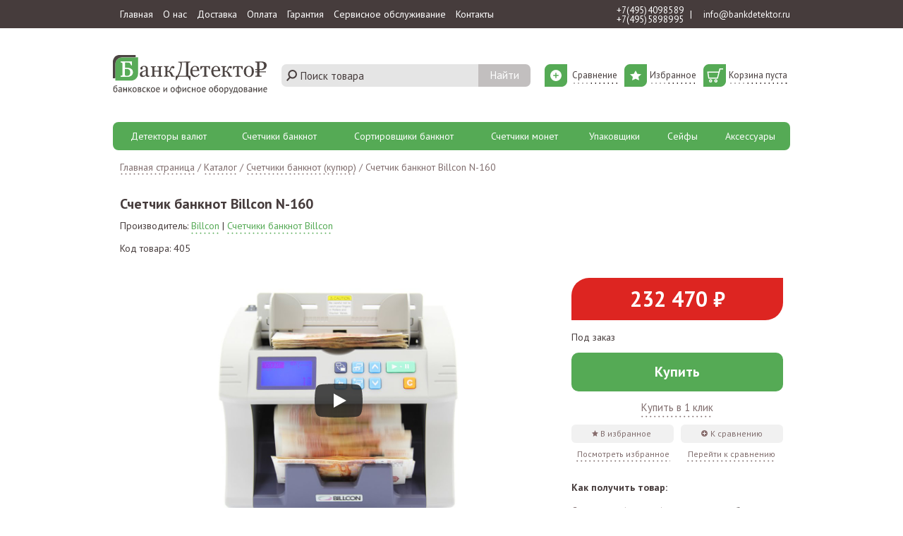

--- FILE ---
content_type: text/html; charset=UTF-8
request_url: https://bankdetektor.ru/product/schetchik-banknot-billcon-n-160/
body_size: 14387
content:
<!DOCTYPE html>
<html xml:lang="ru" lang="ru">

<head>
    <meta http-equiv="X-UA-Compatible" content="IE=edge" />
    <meta name="viewport" content="width=device-width, initial-scale=1.0">

    <link rel="preload" href="/fonts/Graphik-Regular-Cy.woff" crossorigin="anonymous" as="font">
    <link rel="preload" href="/fonts/Graphik-Medium-Cy.woff" crossorigin="anonymous" as="font">
    <link rel="preload" href="/fonts/Graphik-Semibold-Cy.woff" crossorigin="anonymous" as="font">

    <link rel="apple-touch-icon" sizes="180x180" href="/apple-touch-icon.png">
    <link rel="icon" type="image/png" sizes="32x32" href="/favicon-32x32.png">
    <link rel="icon" type="image/png" sizes="16x16" href="/favicon-16x16.png">
    <link rel="manifest" href="/site.webmanifest">
    <link rel="mask-icon" href="/safari-pinned-tab.svg" color="#55aa55">
    <meta name="msapplication-TileColor" content="#9f00a7">
    <meta name="theme-color" content="#ffffff">

        
    <meta http-equiv="Content-Type" content="text/html; charset=UTF-8" />
<meta name="robots" content="index, follow" />
<meta name="keywords" content="купить счетчик банкнот billcon n-160" />
<meta name="description" content="В магазине БанкДетектор можно заказать и купить счетчик банкнот billcon n-160. Звоните и заказывайте, у нас лучшие цены в Москве и быстрая доставка!" />
<script type="text/javascript" data-skip-moving="true">(function(w, d, n) {var cl = "bx-core";var ht = d.documentElement;var htc = ht ? ht.className : undefined;if (htc === undefined || htc.indexOf(cl) !== -1){return;}var ua = n.userAgent;if (/(iPad;)|(iPhone;)/i.test(ua)){cl += " bx-ios";}else if (/Android/i.test(ua)){cl += " bx-android";}cl += (/(ipad|iphone|android|mobile|touch)/i.test(ua) ? " bx-touch" : " bx-no-touch");cl += w.devicePixelRatio && w.devicePixelRatio >= 2? " bx-retina": " bx-no-retina";var ieVersion = -1;if (/AppleWebKit/.test(ua)){cl += " bx-chrome";}else if ((ieVersion = getIeVersion()) > 0){cl += " bx-ie bx-ie" + ieVersion;if (ieVersion > 7 && ieVersion < 10 && !isDoctype()){cl += " bx-quirks";}}else if (/Opera/.test(ua)){cl += " bx-opera";}else if (/Gecko/.test(ua)){cl += " bx-firefox";}if (/Macintosh/i.test(ua)){cl += " bx-mac";}ht.className = htc ? htc + " " + cl : cl;function isDoctype(){if (d.compatMode){return d.compatMode == "CSS1Compat";}return d.documentElement && d.documentElement.clientHeight;}function getIeVersion(){if (/Opera/i.test(ua) || /Webkit/i.test(ua) || /Firefox/i.test(ua) || /Chrome/i.test(ua)){return -1;}var rv = -1;if (!!(w.MSStream) && !(w.ActiveXObject) && ("ActiveXObject" in w)){rv = 11;}else if (!!d.documentMode && d.documentMode >= 10){rv = 10;}else if (!!d.documentMode && d.documentMode >= 9){rv = 9;}else if (d.attachEvent && !/Opera/.test(ua)){rv = 8;}if (rv == -1 || rv == 8){var re;if (n.appName == "Microsoft Internet Explorer"){re = new RegExp("MSIE ([0-9]+[\.0-9]*)");if (re.exec(ua) != null){rv = parseFloat(RegExp.$1);}}else if (n.appName == "Netscape"){rv = 11;re = new RegExp("Trident/.*rv:([0-9]+[\.0-9]*)");if (re.exec(ua) != null){rv = parseFloat(RegExp.$1);}}}return rv;}})(window, document, navigator);</script>

<link href="/bitrix/cache/css/s1/bankdetektor_main/kernel_main/kernel_main_v1.css?176674406932682" type="text/css"  rel="stylesheet" />
<link href="/bitrix/cache/css/s1/bankdetektor_main/page_4b9443389bd94b7a9bb2ef04c49c362c/page_4b9443389bd94b7a9bb2ef04c49c362c_v1.css?1766744112373" type="text/css"  rel="stylesheet" />
<link href="/bitrix/cache/css/s1/bankdetektor_main/template_1b8dcd04cc6d613a5e65b2bb5e576077/template_1b8dcd04cc6d613a5e65b2bb5e576077_v1.css?1766744095292274" type="text/css"  data-template-style="true" rel="stylesheet" />


<meta property="og:type" content="article">
<meta property="og:url" content="https://bankdetektor.ru/product/schetchiki-banknot/schetchik-banknot-billcon-n-160/">
<meta property="og:title" content="Счетчик банкнот Billcon N-160 в Москве, купить дешево в БанкДетектор">
<meta property="og:description" content="В магазине БанкДетектор можно заказать и купить счетчик банкнот billcon n-160. Звоните и заказывайте, у нас лучшие цены в Москве и быстрая доставка!">
<meta property="og:image" content="https://bankdetektor.ru/upload/resize_cache/iblock/bc7/1200_630_1/schetchik-banknot-billcon-n-160.png">

    <title>Счетчик банкнот Billcon N-160 в Москве, купить дешево в БанкДетектор</title>
                        </head>

<body>
        
    
    <div id="main">
        <div id="wrapper">
            <header>

                <div class="header-top" >
                    <a href="#" class="m menu-call" data-role="menu.call" data-target=".header-nav"></a>
                    <div class="wrapper">
                        
<nav class="header-nav">
    <ul>
                                <li class="">
                <a href="/">Главная</a>
            </li>
                                <li class="">
                <a href="/about/">О нас</a>
            </li>
                                <li class="">
                <a href="/delivery/">Доставка</a>
            </li>
                                <li class="">
                <a href="/payment/">Оплата</a>
            </li>
                                <li class="">
                <a href="/guarantee/">Гарантия</a>
            </li>
                                <li class="">
                <a href="/services/">Сервисное обслуживание</a>
            </li>
                                <li class="">
                <a href="/contacts/">Контакты</a>
            </li>
            </ul>
</nav>

                        <div class="header-rb">
                            <span class="header-sep call_phone_1"></span>
<div class="header-phone-stack">
    <span class="header-sep call_phone_1" style="display: block"><a href="tel:+74954098589">+7 (495) 409 85 89</a></span>
    <span class="header-sep call_phone_hide" style="display: block"><a href="tel:+74955898995">+7 (495) 589 89 95</a></span>
</div>
<span class="header-sep">|</span>
<a href="mailto:info@bankdetektor.ru" class="header-mail" data-role="email">info@bankdetektor.ru</a>
                        </div>

                    </div>
                </div>

                <div class="header-bot">
                    <div class="wrapper">

                        <a href="/" class="logo"><img src="/images/logo.svg" alt="Банкдетектор"></a>

                        

<div id="search" class="poisk">
	<form action="/search/" class="" data-role="search" data-bx_input_id="title-search-input">
		<span class="poisk-delete">&nbsp;</span>
		<input id="title-search-input" name="q" type="text" value="" placeholder="Поиск товара" autocomplete="off" />
		<input type="submit" name="s" value="Найти">

		<div class="header-pop none" id="poiskPop">
			<span class="poisk-close">&nbsp;</span>
			<div id="poiskApp">

			</div>
			<div class="poisk-footer">
				<div class="left hide">
					Показано <span id="poiskN"></span> из <span id="poiskAllR"></span>
				</div>
				<a href="#" class="right poisk-word" id="poiskWord">Показать все для <b></b></a>
			</div>
		</div>
	</form>
</div>

                        <div class="header-link-block" id="header-link-block">
                            <a href="/compare/" class="header-link comp"><span>Сравнение</span><span class="checkout-numb">0</span></a>
                            <a href="/favority/" class="header-link el"><span>Избранное</span><span class="checkout-numb">0</span></a>

                                <a href="/cart/" class="checkout header-link" id="checkout" data-role="basket.small.counter">
                                    <span>Корзина пуста</span><span class="checkout-numb">0</span>
            </a>

    <div class="header-pop" data-role="basket.small.body">
                        
        <div class="header-pop-all-price">
            <div class="header-pop-all-text">
                Итого:
            </div>
            <div class="header-pop-all-price-big">
                0  &#8381;
            </div>
        </div>
        <a href="/cart/" class="header-pop-all">
            Перейти в корзину
        </a>
            </div>
                        </div>

                    </div>
                </div>
            </header>

            

            
            
                                    <div class="wrapper">
                            <a href="#" class="m menu-call call-catalog" data-role="menu.call" data-target=".nav > ul">Каталог товаров</a>
                        </div>
                    
<div class="wrapper">
                
<nav class="nav">
    <ul>
                    <li class=" parent nowrap">
                <a href="/catalog/detektory-valyut/" class="" title="Детекторы валют">Детекторы валют</a>
                                    <span class="link-arr"></span>
                <ul>
                                                                        <li class="">
                                <a href="/catalog/avtomaticheskie-detektory/" title="Автоматические детекторы" >Автоматические детекторы</a>
                            </li>
                                                    <li class="">
                                <a href="/catalog/portativnye-detektory/" title="Портативные детекторы" >Портативные детекторы</a>
                            </li>
                                                    <li class="">
                                <a href="/catalog/universalnye-detektory/" title="Универсальные детекторы" >Универсальные детекторы</a>
                            </li>
                                                    <li class="">
                                <a href="/catalog/infrakrasnye-detektory/" title="Инфракрасные детекторы" >Инфракрасные детекторы</a>
                            </li>
                                                    <li class="">
                                <a href="/catalog/ultrafioletovye-detektory/" title="Ультрафиолетовые детекторы" >Ультрафиолетовые детекторы</a>
                            </li>
                                                            </ul>
                            </li>
                    <li class=" nowrap">
                <a href="/catalog/schetchiki-banknot/" class="" title="Счетчики банкнот">Счетчики банкнот</a>
                            </li>
                    <li class=" nowrap">
                <a href="/catalog/sortirovshchiki-banknot/" class="" title="Сортировщики банкнот">Сортировщики банкнот</a>
                            </li>
                    <li class=" parent nowrap">
                <a href="/catalog/schetchiki-monet/" class="" title="Счетчики монет">Счетчики монет</a>
                                    <span class="link-arr"></span>
                <ul>
                                                                        <li class="">
                                <a href="/catalog/schetchiki-monet-s-ruchnoy-sortirovkoy/" title="Счетчики монет с ручной сортировкой" >Счетчики монет с ручной сортировкой</a>
                            </li>
                                                    <li class="">
                                <a href="/catalog/schetchiki-monet-s-avtomaticheskoy-sortirovkoy/" title="Счетчики монет с автоматической сортировкой" >Счетчики монет с автоматической сортировкой</a>
                            </li>
                                                            </ul>
                            </li>
                    <li class=" parent nowrap">
                <a href="/catalog/upakovshchiki/" class="" title="Упаковщики">Упаковщики</a>
                                    <span class="link-arr"></span>
                <ul>
                                                                        <li class="">
                                <a href="/catalog/upakovshchiki-banknot/" title="Упаковщики банкнот" >Упаковщики банкнот</a>
                            </li>
                                                    <li class="">
                                <a href="/catalog/upakovshchiki-monet/" title="Упаковщики монет" >Упаковщики монет</a>
                            </li>
                                                            </ul>
                            </li>
                    <li class=" nowrap">
                <a href="/catalog/seyfy/" class="" title="Сейфы">Сейфы</a>
                            </li>
                    <li class=" parent nowrap">
                <a href="/catalog/aksessuary/" class="" title="Аксессуары">Аксессуары</a>
                                    <span class="link-arr"></span>
                <ul>
                                                                        <li class="">
                                <a href="/catalog/aksessuary-dlya-schetchikov-banknot/" title="Аксессуары для счетчиков банкнот" >Аксессуары для счетчиков банкнот</a>
                            </li>
                                                    <li class="">
                                <a href="/catalog/zapchasti-dlya-schetchikov-banknot/" title="Запчасти для счетчиков банкнот" >Запчасти для счетчиков банкнот</a>
                            </li>
                                                    <li class="">
                                <a href="/catalog/aksessuary-dlya-detektorov-valyut/" title="Аксессуары для детекторов валют" >Аксессуары для детекторов валют</a>
                            </li>
                                                    <li class="">
                                <a href="/catalog/aksessuary-dlya-schetchikov-monet/" title="Аксессуары для счетчиков монет" >Аксессуары для счетчиков монет</a>
                            </li>
                                                    <li class="">
                                <a href="/catalog/aksessuary-dlya-upakovshchikov-banknot/" title="Аксессуары для упаковщиков банкнот" >Аксессуары для упаковщиков банкнот</a>
                            </li>
                                                    <li class="">
                                <a href="/catalog/aksessuary-dlya-shrederov/" title="Аксессуары для шредеров" >Аксессуары для шредеров</a>
                            </li>
                                                    <li class="">
                                <a href="/catalog/ofisnye-doski/" title="Офисные доски" >Офисные доски</a>
                            </li>
                                                    <li class="">
                                <a href="/catalog/ochistiteli-vozdukha/" title="Очистители воздуха" >Очистители воздуха</a>
                            </li>
                                                    <li class="">
                                <a href="/catalog/tablo-valyut/" title="Табло валют" >Табло валют</a>
                            </li>
                                                    <li class="">
                                <a href="/catalog/prochee-oborudovanie/" title="Прочее оборудование" >Прочее оборудование</a>
                            </li>
                                                    <li class="">
                                <a href="/catalog/dopolnitelnye-uslugi/" title="Дополнительные услуги" >Дополнительные услуги</a>
                            </li>
                                                            </ul>
                            </li>
            </ul>
</nav>
                <main class="wrapper-p">
    <noindex><div class="breadcrumbs"><div style="display: inline-block;">
                <a href="/"
                   title="Главная страница"
                >
                    <span>Главная страница</span>
                </a>
            </div>&nbsp;/&nbsp;<div style="display: inline-block;">
                <a href="/catalog/"
                   title="Каталог"
                >
                    <span>Каталог</span>
                </a>
            </div>&nbsp;/&nbsp;<div style="display: inline-block;">
                <a href="/catalog/schetchiki-banknot/"
                   title="Счетчики банкнот (купюр)"
                >
                    <span>Счетчики банкнот (купюр)</span>
                </a>
            </div>&nbsp;/&nbsp;<div style="display: inline-block;" >
                <span>
                    <span>Счетчик банкнот Billcon N-160</span>
                </span>
            </div></div></noindex>        <div class="cat-item"
             data-role="cat.item"
             data-id="405"
             itemscope itemtype="http://schema.org/Product">

                            <meta itemprop="description" content="– Высокоскоростные счетчики банкнот
– Надежный счет и проверка на подлинность
– Длительный ресурс работы при высокой нагрузке
 Технология heavy-duty гарантирует длительный ресурс работы при интенсивной эксплуатации. Счетчики банкнот Billcon серии N рассчитаны на режим работы от 18 до 24 часов в сутки. Традиционное японское качество предполагает высокий уровень надежности как механической, так и электронной частей. Уникальная запатентованная система подачи банкнот позволяет быстро и безошибочно обрабатывать как новые, так и ветхие купюры.
 Скорость обработки банкнот - 1000/1500 банкнот/мин. Аппараты считают, проверяют на подлинность, суммируют итоги нескольких последовательных операций, а так же имеют функции фасовки (произвольная от 1-999 и установленная 10, 20, 25 ,50, 100 с подсчетом пачек).
 Модельный ряд счетчиков банкнот Billcon серии N состоит из восьми аппаратов. Базовая модель N-120 предназначена для счета всех видов валют, а последующие модификации счетчика, способны с высокой точностью определять подлинность российских рублей, евро и долларов США по размеру, ультрафиолетовым, магнитным и инфракрасным признакам защиты. Последние модификации имеют расширенную магнитную детекцию, которая позволяет определять наличие магнитных чернил по всей площади банкноты.
">
            
                            <meta itemprop="image" content="/upload/iblock/bc7/schetchik-banknot-billcon-n-160.png">
            
            <h1 itemprop="name">Счетчик банкнот Billcon N-160 </h1>
                            <div class="cat-item-prod">
                    Производитель: <a href="/supplier/billcon/" class="active">Billcon</a> | <a href="/supplier/billcon/schetchiki-banknot/">Счетчики банкнот Billcon</a>
                </div>
                        <div class="cat-item-prod smb">Код товара: 405</div>
            <div class="cat-item-prod cat-item-labels">
                <div class="cat-item-col-top">
                                                        </div>
            </div>

            <div class="cat-item-col-pic">
                <a href="/images/cat-item/cat-item-bp.png" class="cat-item-bp tstyle none" id="cat-item-zp" data-role="card.image.container">
                                        <!-- Если понадобится  раскоментить, я так понимаю там будет первое, второе и третьи места
                    <span class="cat-item-place-1">&nbsp;</span>
                    -->
                    <!-- Тут тоже самое если будут картинки производителей раскоментить
                    <span class="cat-item-producer-1">&nbsp;</span>
                    -->
                </a>

                <div class="cat-item-bp " id="wrap-player" data-role="card.video.container" style="border: 0px">
                                            <div class="yt-wrapper" data-youtube-id="FzOCExC5NSo" onclick="getYtVideo(this)">
                            <a class="video__link">
                                                                    <img class="video__media" src="https://i.ytimg.com/vi/FzOCExC5NSo/maxresdefault.jpg">
                                                            </a>
                            <button class="video__button" aria-label="PLAY">
                                <svg width="68" height="48" viewBox="0 0 68 48"><path class="video__button-shape" d="M66.52,7.74c-0.78-2.93-2.49-5.41-5.42-6.19C55.79,.13,34,0,34,0S12.21,.13,6.9,1.55 C3.97,2.33,2.27,4.81,1.48,7.74C0.06,13.05,0,24,0,24s0.06,10.95,1.48,16.26c0.78,2.93,2.49,5.41,5.42,6.19 C12.21,47.87,34,48,34,48s21.79-0.13,27.1-1.55c2.93-0.78,4.64-3.26,5.42-6.19C67.94,34.95,68,24,68,24S67.94,13.05,66.52,7.74z"></path><path class="video__button-icon" d="M 45,24 27,14 27,34"></path></svg>
                            </button>
                        </div>
                                    </div>

                <div class="cat-item-all-pic tstyle-margin">
                                                                <a href="https://img.youtube.com/vi/FzOCExC5NSo/0.jpg"
                            data-video="FzOCExC5NSo"
                            data-role="product.slider.item.video"
                            data-idx="0"
                            class="cat-item-yutb active">
                            <img src="https://img.youtube.com/vi/FzOCExC5NSo/0.jpg" width="106" height="98" alt="Счетчик банкнот Billcon N-160" title="" onload="var t=this; var newWidth = t.naturalWidth; var newHeight = t.naturalHeight; if (newHeight>98) { newHeight = 98; newWidth = (Math.floor(98/parseFloat(t.naturalHeight)*parseFloat(t.naturalWidth))); } if (newWidth>106) { newWidth = 106; newHeight = (Math.floor(106/parseFloat(t.naturalWidth)*t.naturalHeight)); t.height = (Math.floor(106/parseFloat(t.naturalWidth)*t.naturalHeight)); } t.width = newWidth.toString(); t.height = newHeight.toString(); " class="ofm10"/><span class="play">&nbsp;</span>
                        </a>
                                                                                        <a
                            href="#" class="cat-item-sp"
                            data-slider-img="&lt;img src=&quot;/upload/resize/upload/iblock/bc7/schetchik-banknot-billcon-n-160_404x350.png&quot; width=&quot;404&quot; height=&quot;350&quot; alt=&quot;Счетчик банкнот Billcon N-160 фото 0&quot; title=&quot;Счетчик банкнот Billcon N-160 фото 0&quot; srcset=&quot;/upload/resize/upload/iblock/bc7/schetchik-banknot-billcon-n-160_808x700.png 2x&quot;/&gt;"
                            data-role="product.slider.item.image"
                            data-idx="0"
                            data-big-img="/upload/resize/upload/iblock/bc7/schetchik-banknot-billcon-n-160_577x500.png"
                        >
                            <img src="/upload/resize/upload/iblock/bc7/schetchik-banknot-billcon-n-160_106x91.png" width="106" height="91" alt="Счетчик банкнот Billcon N-160 фото 0" title="Счетчик банкнот Billcon N-160 фото 0" style="margin-top: 4px;margin-bottom: 3px;" itemprop="contentUrl" srcset="/upload/resize/upload/iblock/bc7/schetchik-banknot-billcon-n-160_210x182.png 2x,/upload/resize/upload/iblock/bc7/schetchik-banknot-billcon-n-160_315x273.png 3x"/>                        </a>
                                    </div>

                                                <div class="ya-share2 col middle" data-services="vkontakte,gplus,viber,whatsapp"></div>
                            </div>

            <div class="cat-item-col-desc "
                 itemprop="offers" itemscope itemtype="http://schema.org/Offer">
                                                        <div class="cat-item-price" >
                                                                            <meta itemprop="price"
                                  content="232470.00">
                            <meta itemprop="priceCurrency" content="RUB">
                            <strong> 232 470  &#8381;</strong>
                                            </div>
                                        <div class="cat-item-ap">
                                                                                                            <div class=" ">Под заказ </div>
                                            </div>
                
                                <a href="/tobsk?ids%5B405%5D=1" data-role="product.tobsk" class="d cat-item-by ">Купить</a>
                <a href="/tobsk?ids%5B405%5D=1" data-role="product.tobsk" class="m cat-item-by ">Купить</a>
                <div class="text-center">
                    <a href="/tobsk?ids%5B405%5D=1"
                        class="dot buy-one-click cat-item-by d"
                        data-role="buy.one.click"
                        data-url="/oneclick"
                        data-product="405"
                        >Купить в 1 клик</a>
                </div>
                <div class="cat-item-serv">
                    <a href="/tofav?ids%5B0%5D=405" data-role="product.tofav" class="cat-list-fav left " style="width: 145px;">
                        <span class="vis">В избранное</span><span class="unvis">В избранном</span>
                    </a>
                    <a href="/tocmp?ids%5B0%5D=405" data-role="product.tocmp" class="cat-list-com right " style="width: 145px;">
                        <span class="vis">К сравнению</span><span class="unvis">В списке сравнения</span>
                    </a>
                </div>
                <div class="cat-item-a-serv">
                    <div class="cat-item-a-serv-col left">
                        <a href="/favority/">Посмотреть избранное</a>
                    </div>
                    <div class="cat-item-a-serv-col right">
                        <a href="/compare/">Перейти к сравнению</a>
                    </div>
                </div>
                <div class="cat-item-desc">
                    <div class="cat-item-desc-head">Как получить товар:</div>
                                            <div class="cat-item-desc-row ib">
                            <span class="cat-item-desc-ct-1 ">
                                                                    <span class="bgk">
                                                                Самовывоз (сегодня)                                                                                                </span></span>
                            <span class="cat-item-desc-ct-2 ">
                                <b class="bgk">
                                                                            бесплатно                                                                    </b>
                            </span>
                        </div>
                                            <div class="cat-item-desc-row ib">
                            <span class="cat-item-desc-ct-1 ">
                                                                Доставка курьером по                                <br/> <span class="bgk">                                Москве (завтра)                                </span></span>
                            <span class="cat-item-desc-ct-2 ">
                                <b class="bgk">
                                                                            бесплатно
                                                                    </b>
                            </span>
                        </div>
                                            <div class="cat-item-desc-row ib">
                            <span class="cat-item-desc-ct-1 ">
                                                                    <span class="bgk">
                                                                Доставка курьером по MO (завтра)                                                                                                </span></span>
                            <span class="cat-item-desc-ct-2 ">
                                <b class="bgk">
                                                                            от 450 &#8381;                                                                    </b>
                            </span>
                        </div>
                                            <div class="cat-item-desc-row ib">
                            <span class="cat-item-desc-ct-1 ">
                                                                Курьером до транспортной                                <br/> <span class="bgk">                                компании (завтра)                                </span></span>
                            <span class="cat-item-desc-ct-2 ">
                                <b class="bgk">
                                                                            бесплатно                                                                    </b>
                            </span>
                        </div>
                                    </div>
                                
            </div>
        </div>

    </main>
</div>

    <div class="fon-grey">
        <article class="char wrapper-p">
            <div class="h2">
                Характеристики
            </div>
            <div class="char-col left no-select">
                <table class="char-table">
                    <tbody>
                                            <tr>
                            <td>Виды детекций</td>
                            <td><ul class="char-ul"><li>по геометрическому параметру: глубина</li><li>по геометрическому параметру: длина</li><li>по уровню оптической плотности</li><li>инфракрасная</li></ul></td>
                        </tr>
                                            <tr>
                            <td>Функциональные особенности</td>
                            <td>непрерывная работа до 24 часов в сутки</td>
                        </tr>
                                            <tr>
                            <td>Режимы</td>
                            <td><ul class="char-ul"><li>ручной старт</li><li>простой счет</li><li>отсчет заданной суммы</li><li>суммирование нескольких пачек</li><li>отбраковка склеенных банкнот</li><li>отбраковка сдвоенных банкнот</li></ul></td>
                        </tr>
                                            <tr>
                            <td>Распознаваемые валюты</td>
                            <td><ul class="char-ul"><li>RUB - Российский рубль</li><li>USD - Доллар США</li><li>EUR - ЕВРО</li></ul></td>
                        </tr>
                                            <tr>
                            <td>Вместимость загрузочного кармана</td>
                            <td>300</td>
                        </tr>
                                            <tr>
                            <td>Вместимость приемного кармана</td>
                            <td>200</td>
                        </tr>
                                        </tbody>
                </table>
            </div>
            <div class="char-col right no-select">
                <table class="char-table">
                    <tbody>
                                            <tr>
                            <td>Скорость пересчета</td>
                            <td><ul class="char-ul"><li>1000</li><li>1500</li></ul></td>
                        </tr>
                                            <tr>
                            <td>Дополнительные опции</td>
                            <td><ul class="char-ul"><li>регулировка чувствительности датчиков</li><li>возможность подключения выносного дисплея</li></ul></td>
                        </tr>
                                            <tr>
                            <td>Тип управления</td>
                            <td>кнопочный</td>
                        </tr>
                                            <tr>
                            <td>Страна производства</td>
                            <td>Япония</td>
                        </tr>
                                            <tr>
                            <td>Производитель</td>
                            <td>Billcon</td>
                        </tr>
                                            <tr>
                            <td>Тип питания</td>
                            <td>от сети</td>
                        </tr>
                                            <tr>
                            <td>Тип дисплея</td>
                            <td>светодиодный</td>
                        </tr>
                                            <tr>
                            <td>Гарантия</td>
                            <td>2 года</td>
                        </tr>
                                            <tr>
                            <td>Потребляемая мощность</td>
                            <td>60 Вт</td>
                        </tr>
                                            <tr>
                            <td>Вес</td>
                            <td>7.2</td>
                        </tr>
                                            <tr>
                            <td>Комплектация</td>
                            <td><ul class="char-ul"><li>печатная инструкция</li><li>гарантийный талон</li><li>шнур питания от сети</li></ul></td>
                        </tr>
                                                                <tr>
                            <td>Габариты (ДxГxВ, мм)</td>
                            <td>280x260x220</td>
                        </tr>
                                        </tbody>
                </table>
            </div>
        </article>
    </div>
    <article class="wrapper-p product-tabs">
        <div class="tabs-head" data-tab-active-first>
                            <h2 data-tab="desc" class="active no-pointer">Описание</h2>
                    </div>
        <div class="tabs-content no-select">
                                        <div class='desc' style="display: block">
                    – Высокоскоростные счетчики банкнот<br>
– Надежный счет и проверка на подлинность<br>
– Длительный ресурс работы при высокой нагрузке<br><br>
<b> Технология heavy-duty гарантирует длительный ресурс работы при интенсивной эксплуатации. Счетчики банкнот Billcon серии N рассчитаны на режим работы от 18 до 24 часов в сутки. Традиционное японское качество предполагает высокий уровень надежности как механической, так и электронной частей. Уникальная запатентованная система подачи банкнот позволяет быстро и безошибочно обрабатывать как новые, так и ветхие купюры.</b><br><br>
 Скорость обработки банкнот - 1000/1500 банкнот/мин. Аппараты считают, проверяют на подлинность, суммируют итоги нескольких последовательных операций, а так же имеют функции фасовки (произвольная от 1-999 и установленная 10, 20, 25 ,50, 100 с подсчетом пачек).<br><br>
 Модельный ряд счетчиков банкнот Billcon серии N состоит из восьми аппаратов. Базовая модель N-120 предназначена для счета всех видов валют, а последующие модификации счетчика, способны с высокой точностью определять подлинность российских рублей, евро и долларов США по размеру, ультрафиолетовым, магнитным и инфракрасным признакам защиты. Последние модификации имеют расширенную магнитную детекцию, которая позволяет определять наличие магнитных чернил по всей площади банкноты.
                </div>
                                </div>
    </article>

<article class="wrapper-p">
    
            
<div class="rel-prod" id="rel-prod">
        <div class="gal-header">
        Сопутствующие товары
    </div>
    <div class="jcarousel-wrap">
        <div class="jcarousel-control-prev-block">
            <a href="#" class="jcarousel-control-prev inactive"></a>
        </div>
        <div class="jcarousel-control-next-block">
            <a href="#" class="jcarousel-control-next inactive"></a>
        </div>
        <div class="jcarousel">
            <ul>
                                                    <li>
                                    <div class="cat-list fixproduct">
                                <a href="/product/ballon-so-szhatym-vozdukhom-dlya-chistki-buro/"
                   class="cat-list-pic k1-item-picture nSale"
                   title="Баллон со сжатым воздухом для чистки Buro, 300 мл"
                   
                >
                                        
                    <img src="/upload/resize/upload/iblock/b99/ballon-so-szhatym-vozdukhom-dlya-chistki-buro_66x130.png" width="66" height="130" alt="Баллон со сжатым воздухом для чистки Buro, 300 мл" title="Баллон со сжатым воздухом для чистки Buro, 300 мл" class="product350" srcset="/upload/resize/upload/iblock/b99/ballon-so-szhatym-vozdukhom-dlya-chistki-buro_132x258.png 2x,/upload/resize/upload/iblock/b99/ballon-so-szhatym-vozdukhom-dlya-chistki-buro_198x388.png 3x"/>                </a>
                                <div class="cat-list-price-block">
                    <div class="cat-list-avail left">
                        В наличии                    </div>
                    <div class="cat-list-price right">
                      <span>
                        549  &#8381;
                      </span>
                    </div>
                </div>
                <div class="cat-list-header" style="height:55px; overflow: hidden">
                    <a href="/product/ballon-so-szhatym-vozdukhom-dlya-chistki-buro/" title="Баллон со сжатым воздухом для чистки Buro, 300 мл" >Баллон со сжатым<br />воздухом для чистки Buro, 300 мл</a>
                </div>
                <a href="/tobsk?ids%5B350%5D=1" data-role="product.tobsk" title="Баллон со сжатым воздухом для чистки Buro, 300 мл" class="d by cl">Купить</a>
                <a href="/tobsk?ids%5B350%5D=1" data-role="product.tobsk" title="Баллон со сжатым воздухом для чистки Buro, 300 мл" class="m by cl">Купить</a>
                <noindex>
                <div class="cat-list-serv">
                                        <a href="/tofav?ids%5B0%5D=350" data-role="product.tofav" title="Баллон со сжатым воздухом для чистки Buro, 300 мл" class="cat-list-fav left ">
                        <span class="vis">В избранное</span><span class="unvis">В избранном</span>
                    </a>
                    
                                            <a href="/tocmp?ids%5B0%5D=350" data-role="product.tocmp" title="Баллон со сжатым воздухом для чистки Buro, 300 мл" class="cat-list-com right ">
                            <span class="vis">К сравнению</span><span class="unvis">В сравнении</span>
                        </a>
                                    </div>
                </noindex>
            </div>
                            </li>
                            </ul>
        </div>
    </div>
</div>
    </article>

    
    
    
            <div class="wrapper goods-viewed">
                    <div class="wrapper">
        <div id="viewed">
        <div class="viewed-plate">
            
            <div class="gal-header">
                Недавно просмотренные товары
            </div>
                    </div>
        <div class="viewed-wrap">

        <div class="jcarousel-wrap">
    <div class="jcarousel-control-prev-block">
        <a href="#" class="jcarousel-control-prev inactive"></a>
    </div>
    <div class="jcarousel-control-next-block">
        <a href="#" class="jcarousel-control-next inactive"></a>
    </div>
    <div class="jcarousel">
        <ul>
                                        <li data-id="405" data-role="viewed.item">
                                <div class="cat-list fixproduct">
                                <a href="/product/schetchik-banknot-billcon-n-160/"
                   class="cat-list-pic k1-item-picture nSale"
                   title="Счетчик банкнот Billcon N-160"
                   
                >
                                        
                    <img src="/upload/resize/upload/iblock/bc7/schetchik-banknot-billcon-n-160_130x112.png" width="130" height="112" alt="Счетчик банкнот Billcon N-160" title="Счетчик банкнот Billcon N-160" style="margin-top: 9px;margin-bottom: 9px;" class="product405" srcset="/upload/resize/upload/iblock/bc7/schetchik-banknot-billcon-n-160_258x224.png 2x,/upload/resize/upload/iblock/bc7/schetchik-banknot-billcon-n-160_388x336.png 3x"/>                </a>
                                <div class="cat-list-price-block">
                    <div class="cat-list-custom left">
                        Под заказ                    </div>
                    <div class="cat-list-price right">
                      <span>
                        232 470  &#8381;
                      </span>
                    </div>
                </div>
                <div class="cat-list-header" style="height:55px; overflow: hidden">
                    <a href="/product/schetchik-banknot-billcon-n-160/" title="Счетчик банкнот Billcon N-160" >Счетчик банкнот<br />Billcon N-160</a>
                </div>
                <a href="/tobsk?ids%5B405%5D=1" data-role="product.tobsk" title="Счетчик банкнот Billcon N-160" class="d by cl">Купить</a>
                <a href="/tobsk?ids%5B405%5D=1" data-role="product.tobsk" title="Счетчик банкнот Billcon N-160" class="m by cl">Купить</a>
                <noindex>
                <div class="cat-list-serv">
                                        <a href="/tofav?ids%5B0%5D=405" data-role="product.tofav" title="Счетчик банкнот Billcon N-160" class="cat-list-fav left ">
                        <span class="vis">В избранное</span><span class="unvis">В избранном</span>
                    </a>
                    
                                            <a href="/tocmp?ids%5B0%5D=405" data-role="product.tocmp" title="Счетчик банкнот Billcon N-160" class="cat-list-com right ">
                            <span class="vis">К сравнению</span><span class="unvis">В сравнении</span>
                        </a>
                                    </div>
                </noindex>
            </div>
                        </li>
                    </ul>
    </div>
</div>
        </div>
        </div>
        </div>
                </div>
    
        
            
            <div class="wrapper">
                <aside class="rek-block">
                    <div class="rek-col-1 rek-col" data-role="rek" data-url="/about#warranty">
                        <div class="rek-header">Гарантия</div>
<span class="block">На товары </span>
<span class="block">На установку</span>
На настройку

                    </div>
                    <div class="rek-col-2 rek-col" data-role="rek" data-url="/about#price">
                        <div class="rek-header">Цена</div>
<span class="block">Всегда актуальные </span>и выгодные цены
                    </div>
                    <div class="rek-col-3 rek-col right" data-role="rek" data-url="/about#quality">
                        <div class="rek-header">Качество</div>
<span class="block">Только лучшее</span> и надежное оборудование
                    </div>
                </aside>
            </div>
                
    </div>
    </div>

    <footer>

        <div class="wrapper-p clearfix bot-inf">
            <a href="/" class="logo"><img src="/images/logo.svg" alt="Банкдетектор"></a>
            <div class="tel left">
                <div class="tel-row call_phone_1">
</div>
<div class="tel-row call_phone_1">
	8 (495) 409 8589
</div>
<div class="tel-row call_phone_hide">
	8 (495) 589 8995
</div>
<br>            </div>
            <div class="email left">
                <a href="mailto:info@bankdetektor.ru" data-role="email">info@bankdetektor.ru</a>
                <div class="footer-phone">Режим работы: <br>Пн-Пт с 10:00 до 20:00</div>
            </div>
            <div class="smm right">
                <noindex>
                    <a href="https://vk.com/bankdetektor" title="Официальная группа БанкДетектор Вконтакте" class="smm-1 left"></a>
<!-- <a href="http://www.youtube.com/BankDetektorTV#" title="Официальный YouTube-канал компании БанкДетектор" class="smm-3 left"></a> -->
<a href="https://rutube.ru/channel/39751744/" title="Официальный RuTube-канал компании БанкДетектор" class="smm-3 left"></a>
<!-- <a href="https://market.yandex.ru/shop/66650/reviews" title="Отзывы о магазине БанкДетектор на Яндекс.Маркет" class="smm-4 right"></a> -->
<a href="https://yandex.ru/profile/1210692102?lang=ru" title="Отзывы о магазине БанкДетектор на Яндекс.Картах" class="smm-5 right"></a>
                </noindex>
            </div>
            <div itemscope itemtype="http://schema.org/Organization">
                <meta itemprop="name" content="Банкдетектор">
                <div itemprop="address" itemscope itemtype="http://schema.org/PostalAddress">
                    <meta itemprop="streetAddress" content="Дмитровское шоссе, д.157, стр.19, оф.19105">
                    <meta itemprop="postalCode" content="127411">
                    <meta itemprop="addressLocality" content="Москва">
                </div>
                <meta itemprop="telephone" content="+7 (495) 201-89-82">
                <meta itemprop="telephone" content="+7 (495) 409-85-89">
                <meta itemprop="telephone" content="+7 (495) 589-89-95">
                <meta itemprop="email" content="info@bankdetektor.ru">
            </div>
        </div>

        
<div class="footer-top">

    <div class="wrapper-p">
                                                                    <div class="footer-col-1 left">
                    <div class="footer-header">
                        О компании                    </div>
                    <ul>
                                                <li class=""><a href="/about/">О нас</a></li>
                                                <li class=""><a href="/news/">Новости</a></li>
                                                <li class=""><a href="/contacts/">Контакты</a></li>
                                                                    </ul>
                    </div>
                                <div class="footer-col-2 left">
                    <div class="footer-header">
                        Для клиентов                    </div>
                    <ul>
                                                <li class=""><a href="/delivery/">Способы доставки</a></li>
                                                <li class=""><a href="/payment/">Способы оплаты</a></li>
                                                <li class=""><a href="/guarantee/">Гарантия и возврат</a></li>
                                                <li class=""><a href="/services/">Сервисное обслуживание</a></li>
                                                                    </ul>
                    </div>
                                <div class="footer-col-3 left">
                    <div class="footer-header">
                        Для партнeров                    </div>
                    <ul>
                                                <li class=""><a href="/legacyinfo/">Реквизиты</a></li>
                                                <li class=""><a href="/legacyinc/">Договор поставки</a></li>
                                                <li class=""><a href="/legacysrv/">Договор обслуживания</a></li>
                                                <li class=""><a href="/news/klubnaya-tsena-gorazdo-nizhe-roznitsy/">Клубные Цены</a></li>
                                                                    </ul>
                    </div>
                                <div class="footer-col-4 left">
                    <div class="footer-header">
                        Информация                    </div>
                    <ul>
                                                <li class=""><a href="/video/">Видеообзоры</a></li>
                                                <li class=""><a href="/supplier/">Производители</a></li>
                                                <li class=""><a href="/tips/">Наши советы</a></li>
                                                <li class=""><a href="/sitemap/">Карта сайта</a></li>
                                </ul>
        </div>

        <div style="width: 100%; clear: both"></div>
        <img src="/images/icons/pay.svg" class="impp" alt="Способы оплаты" style="display: block;margin: 5px 0px 15px 0px" />
        <div style="width: 100%; clear: both"></div>
        <div class=".breadcrumbs pay-order">
            <a href="/order/edit/" class='pf-over' style="">
                <div class="ksk"></div>
                <span>Оплатить заказ</span>
            </a>
        </div>
        <div style="width: 100%; clear: both; background: url('/images/ksk_sel.png') no-repeat -9999px -9999px; "></div>
    </div>
</div>

        <div class="footer-bottom">
            <div class="wrapper-p">
                                © 2010-2026 БанкДетектор — банковское и офисное оборудование
                <span style="display: none;">© Разработка сайта. ООО «СПАРК ИНТЕГРАЦИЯ», 2014-2019</span>
            </div>
        </div>
    </footer>

        <div class="pop-fon" id="fon-pop" >&nbsp;</div>
    
    <div class="pYoutb-PB" data-popup-arrows="" data-role="product.popup.arrow.left">
        <a href="#" class="pYoutb-a-p"></a>
    </div>
    <style>.fixframe { width: 100%; min-height: 600px; } .fixframe iframe { width: 100%!important; height: 600px!important; }</style>
    <div id="pop-ci" class="pop pop-ci" style="width:98%">
        <div class="pop-header">Счетчик банкнот Billcon N-160</div>
        <div id="wrapPopCI" >
                                            <div class="cat-item-bp none" id="wrap-playerP" data-role="product.popup.container.video" data-video-frame="                                    &lt;iframe id=&quot;playerP&quot; type=&quot;text/html&quot; width=&quot;100%&quot; height=&quot;100%&quot;
                            src=&quot;https://www.youtube.com/embed/FzOCExC5NSo?autoplay=1&amp;controls=0&quot; frameborder=&quot;0&quot; &gt;&lt;/iframe&gt;
                                ">
                </div>
                        <div class="pop-ci-img none" data-role="product.popup.container.image" >
                <img src="" alt="" data-role="product.popup.container.image.image">
            </div>
        </div>
        <div class="cat-item-all-pic">
                                                        <a href="https://img.youtube.com/vi/FzOCExC5NSo/0.jpg"
                   data-video="FzOCExC5NSo"
                   data-role="product.slider.pop.item.video"
                   data-idx="0"
                   class="cat-item-yutb active">
                    <img src="https://img.youtube.com/vi/FzOCExC5NSo/0.jpg" width="101" height="67" alt="" title="" onload="var t=this; var newWidth = t.naturalWidth; var newHeight = t.naturalHeight; if (newHeight>67) { newHeight = 67; newWidth = (Math.floor(67/parseFloat(t.naturalHeight)*parseFloat(t.naturalWidth))); } if (newWidth>101) { newWidth = 101; newHeight = (Math.floor(101/parseFloat(t.naturalWidth)*t.naturalHeight)); t.height = (Math.floor(101/parseFloat(t.naturalWidth)*t.naturalHeight)); } t.width = newWidth.toString(); t.height = newHeight.toString(); "/><span class="play">&nbsp;</span>
                </a>
                                        <a href="#" class="cat-item-sp"
                   data-slider-img="&lt;img src=&quot;/upload/resize/upload/iblock/bc7/schetchik-banknot-billcon-n-160_404x350.png&quot; width=&quot;404&quot; height=&quot;350&quot; alt=&quot;&quot; title=&quot;&quot; style=&quot;&quot; srcset=&quot;/upload/resize/upload/iblock/bc7/schetchik-banknot-billcon-n-160_808x700.png 2x&quot;/&gt;"
                   data-role="product.slider.pop.item.img"
                   data-idx="0"
                   data-big-img="/upload/resize/upload/iblock/bc7/schetchik-banknot-billcon-n-160_wm_940x814.png"
                >
                    <img src="/upload/resize/upload/iblock/bc7/schetchik-banknot-billcon-n-160_77x67.png" width="77" height="67" alt="Счетчик банкнот Billcon N-160" title="" style="" srcset="/upload/resize/upload/iblock/bc7/schetchik-banknot-billcon-n-160_154x134.png 2x,/upload/resize/upload/iblock/bc7/schetchik-banknot-billcon-n-160_231x200.png 3x"/>                </a>
                    </div>
    </div>

    <div class="pYoutb-NB" data-popup-arrows="" data-role="product.popup.arrow.right">
        <a href="#" class="pYoutb-a-n"></a>
    </div>

        <div class="pop-fon" data-role="msgbox.bg" >&nbsp;</div>
    <div class="pop pop-discount" data-role="msgbox.body">
        <div data-role="msgbox.container">
                </div>
        <span class="pop-close" data-role="msgbox.close"></span>
    </div>

    
    <div id="fix-wrap">
        <div class="wrapper">
            <a href="#" id="up" class="inv">&nbsp;</a>
        </div>
    </div>

    
        
        
    
<!-- DISABELING GOOGLE SERVICES -->
    <!--     
     -->

    
<!-- DISABELING GOOGLE SERVICES -->
    <!-- <noscript>
        <div style="display:inline;">
            <img height="1" width="1" style="border-style:none;" alt="" src="//googleads.g.doubleclick.net/pagead/viewthroughconversion/986784808/?value=0&amp;guid=ON&amp;script=0"/>
        </div>
    </noscript> -->

    <link href='https://fonts.googleapis.com/css?family=PT+Sans:400,400italic,700&subset=latin,cyrillic-ext,cyrillic,latin-ext' rel='stylesheet' type='text/css'>

    <!--[if (lt IE 9) ]>
            <![endif]-->

    
                
            <!-- Yandex.Metrika counter -->
                <noscript>
            <div><img src="https://mc.yandex.ru/watch/7530190" style="position:absolute; left:-9999px;" alt=""/></div>
        </noscript> <!-- /Yandex.Metrika counter -->
    
<script type="text/javascript">if(!window.BX)window.BX={};if(!window.BX.message)window.BX.message=function(mess){if(typeof mess=='object') for(var i in mess) BX.message[i]=mess[i]; return true;};</script>
<script type="text/javascript">(window.BX||top.BX).message({'JS_CORE_LOADING':'Загрузка...','JS_CORE_NO_DATA':'- Нет данных -','JS_CORE_WINDOW_CLOSE':'Закрыть','JS_CORE_WINDOW_EXPAND':'Развернуть','JS_CORE_WINDOW_NARROW':'Свернуть в окно','JS_CORE_WINDOW_SAVE':'Сохранить','JS_CORE_WINDOW_CANCEL':'Отменить','JS_CORE_WINDOW_CONTINUE':'Продолжить','JS_CORE_H':'ч','JS_CORE_M':'м','JS_CORE_S':'с','JSADM_AI_HIDE_EXTRA':'Скрыть лишние','JSADM_AI_ALL_NOTIF':'Показать все','JSADM_AUTH_REQ':'Требуется авторизация!','JS_CORE_WINDOW_AUTH':'Войти','JS_CORE_IMAGE_FULL':'Полный размер'});</script>
<script type="text/javascript">(window.BX||top.BX).message({'LANGUAGE_ID':'ru','FORMAT_DATE':'DD.MM.YYYY','FORMAT_DATETIME':'DD.MM.YYYY HH:MI:SS','COOKIE_PREFIX':'BITRIX_SM','SERVER_TZ_OFFSET':'10800','SITE_ID':'s1','SITE_DIR':'/','USER_ID':'','SERVER_TIME':'1770152413','USER_TZ_OFFSET':'0','USER_TZ_AUTO':'Y','bitrix_sessid':'39651dfac7be292445ffd9ab5057167c'});</script><script type="text/javascript"  src="/bitrix/cache/js/s1/bankdetektor_main/kernel_main/kernel_main_v1.js?1766744069463045"></script>
<script type="text/javascript">BX.setJSList(['/bitrix/js/main/core/core.js','/bitrix/js/main/core/core_ajax.js','/bitrix/js/main/json/json2.min.js','/bitrix/js/main/core/core_ls.js','/bitrix/js/main/session.js','/bitrix/js/main/core/core_fx.js','/bitrix/js/main/core/core_window.js','/bitrix/js/main/core/core_popup.js','/bitrix/js/main/core/core_date.js','/bitrix/js/main/utils.js','/local/components/sprint/catalog.element/templates/.default/script.js','/local/components/sprint/search.title/script.js','/js/vendor.js','/js/jquery.dotdotdot.min.js','/js/jquery.validate.min.js','/js/jquery.inputmask.bundle.min.js','/js/main.js','/js/new-main.js','/js/html5shiv-printshiv.min.js','/js/jquery.placeholder.min.js','/js/jquery.icheck.min.js','/js/bootstrap.min.js','/js/custom.js','/js/owl.carousel.min.js','/js/yall.min.js']); </script>
<script type="text/javascript">BX.setCSSList(['/bitrix/js/main/core/css/core.css','/bitrix/js/main/core/css/core_popup.css','/bitrix/js/main/core/css/core_date.css','/local/components/sprint/catalog.element/templates/.default/style.css','/css/main.css','/css/custom.css','/css/mobile.css','/css/owl.carousel.css']); </script>
<script type="text/javascript">
					(function () {
						"use strict";

						var counter = function ()
						{
							var cookie = (function (name) {
								var parts = ("; " + document.cookie).split("; " + name + "=");
								if (parts.length == 2) {
									try {return JSON.parse(decodeURIComponent(parts.pop().split(";").shift()));}
									catch (e) {}
								}
							})("BITRIX_CONVERSION_CONTEXT_s1");

							if (cookie && cookie.EXPIRE >= BX.message("SERVER_TIME"))
								return;

							var request = new XMLHttpRequest();
							request.open("POST", "/bitrix/tools/conversion/ajax_counter.php", true);
							request.setRequestHeader("Content-type", "application/x-www-form-urlencoded");
							request.send(
								"SITE_ID="+encodeURIComponent("s1")+
								"&sessid="+encodeURIComponent(BX.bitrix_sessid())+
								"&HTTP_REFERER="+encodeURIComponent(document.referrer)
							);
						};

						if (window.frameRequestStart === true)
							BX.addCustomEvent("onFrameDataReceived", counter);
						else
							BX.ready(counter);
					})();
				</script>
<script type="text/javascript"  src="/bitrix/cache/js/s1/bankdetektor_main/template_3f85daa7f8a26f31646c407062da54cf/template_3f85daa7f8a26f31646c407062da54cf_v1.js?1766744069590074"></script>
<script type="text/javascript"  src="/bitrix/cache/js/s1/bankdetektor_main/page_9ff5ec98902b6be49ffdce9dca5a3b69/page_9ff5ec98902b6be49ffdce9dca5a3b69_v1.js?17667441122343"></script>
<script type="text/javascript">var _ba = _ba || []; _ba.push(["aid", "911316ab7ff1575ccac8e377a5f9767a"]); _ba.push(["host", "bankdetektor.ru"]); (function() {var ba = document.createElement("script"); ba.type = "text/javascript"; ba.async = true;ba.src = (document.location.protocol == "https:" ? "https://" : "http://") + "bitrix.info/ba.js";var s = document.getElementsByTagName("script")[0];s.parentNode.insertBefore(ba, s);})();</script>

<script>
        const ga = () => {
            return true
        }
    </script>
<script type="text/javascript">
        window._ab_id_ = 137883
    </script>
<script src="https://cdn.botfaqtor.ru/one.js"></script>
<script type="text/javascript">
        (window.Image ? (new Image()) : document.createElement('img')).src = location.protocol + '//vk.com/rtrg?r=csMeFgTPudn/*9fn1ECSMJmx7Hk0*9GKd4ko0/Til7/RU3eef41bdYzKtnY2szmpNr2*ueq/re/wgFbhkj0TRqJQCo4DHddpHWn3ncgYrEjd0tsVpMRvBVQijWDkjkQgbVH9LNVHRHgBMqfdXWQCZVJfsJWOI3dq5qxmVC/Uqgc-';
    </script>

<script type="text/javascript" src="//yastatic.net/es5-shims/0.0.2/es5-shims.min.js" charset="utf-8"></script>
<script type="text/javascript" src="//yastatic.net/share2/share.js" charset="utf-8"></script>
<script type="text/javascript">
        var google_tag_params = {
            ecomm_prodid: 'REPLACE_WITH_VALUE',
            ecomm_pagetype: 'REPLACE_WITH_VALUE',
            ecomm_totalvalue: 'REPLACE_WITH_VALUE',
        };
    </script>
<script type="text/javascript">
        /* <![CDATA[ */
        var google_conversion_id = 986784808;
        var google_custom_params = window.google_tag_params;
        var google_remarketing_only = true;
        /* ]]> */
    </script><script>
            $(function(){
                $('input, textarea').placeholder();
            });
        </script>
<script async src="/js/sov.js"></script>
<script type="text/javascript">    (function (m, e, t, r, i, k, a) {
                m[i] = m[i] || function () {
                    (m[i].a = m[i].a || []).push(arguments)
                };
                m[i].l = 1 * new Date();
                k = e.createElement(t), a = e.getElementsByTagName(t)[0], k.async = 1, k.src = r, a.parentNode.insertBefore(k, a)
            })(window, document, "script", "https://mc.yandex.ru/metrika/tag.js", "ym");
            ym(7530190, "init", {
                clickmap: true,
                trackLinks: true,
                accurateTrackBounce: true,
                webvisor: true,
                ecommerce: "dataLayer"
            }); </script>
<script>
    document.addEventListener('DOMContentLoaded', function () {
        document.querySelectorAll('.no-select').forEach(function (element) {
            element.ondragstart = false;
            element.onselectstart = false;
            
            $(element).on('contextmenu', function () {
                return false;
            });
        });
    });
</script>
</body>
</html>



--- FILE ---
content_type: text/css
request_url: https://bankdetektor.ru/bitrix/cache/css/s1/bankdetektor_main/page_4b9443389bd94b7a9bb2ef04c49c362c/page_4b9443389bd94b7a9bb2ef04c49c362c_v1.css?1766744112373
body_size: 230
content:


/* Start:/local/components/sprint/catalog.element/templates/.default/style.css?1705518209175*/
.k1-img-full {
  & img {
    width: 100%;
    height: auto;
    display: block;
  }
}

.product-tabs .tab-content.media-media.k1-img-full {
  & .media {
    width: 100%;
  }
}
/* End */
/* /local/components/sprint/catalog.element/templates/.default/style.css?1705518209175 */


--- FILE ---
content_type: image/svg+xml
request_url: https://bankdetektor.ru/images/icons/compare.svg
body_size: 288
content:
<svg id="Слой_1" data-name="Слой 1" xmlns="http://www.w3.org/2000/svg" width="16.12" height="16.12" viewBox="0 0 16.12 16.12">
  <title>compare</title>
  <path d="M280.38,394.7a8.06,8.06,0,1,1-8.06-8.06A8.06,8.06,0,0,1,280.38,394.7Zm-4.37-.86h-3v-3h-1.55v3h-3v1.51h3v3H273v-3h3v-1.51Z" transform="translate(-264.25 -386.63)" style="fill: #fff"/>
</svg>


--- FILE ---
content_type: image/svg+xml
request_url: https://bankdetektor.ru/images/icons/fav.svg
body_size: 250
content:
<svg id="Слой_1" data-name="Слой 1" xmlns="http://www.w3.org/2000/svg" width="15.77" height="14.99" viewBox="0 0 15.77 14.99">
  <title>fav</title>
  <polygon points="7.88 0 10.32 4.94 15.77 5.73 11.82 9.57 12.75 14.99 7.88 12.43 3.01 14.99 3.94 9.57 0 5.73 5.45 4.94 7.88 0" style="fill: #fff"/>
</svg>


--- FILE ---
content_type: image/svg+xml
request_url: https://bankdetektor.ru/images/icons/cart.svg
body_size: 309
content:
<svg id="Слой_1" data-name="Слой 1" xmlns="http://www.w3.org/2000/svg" width="24.05" height="19.7" viewBox="0 0 24.05 19.7">
  <title>cart</title>
  <polygon points="16.07 13.5 3.7 13.5 2.34 5.06 18.34 5.06 16.07 13.5" style="fill: none;stroke: #fff;stroke-miterlimit: 10;stroke-width: 1.5px"/>
  <polyline points="18.24 5.44 19.45 0.77 24.05 0.76" style="fill: none;stroke: #fff;stroke-miterlimit: 10;stroke-width: 1.5px"/>
  <circle cx="6.32" cy="17.42" r="1.53" style="fill: none;stroke: #fff;stroke-miterlimit: 10;stroke-width: 1.5px"/>
  <circle cx="13.78" cy="17.42" r="1.53" style="fill: none;stroke: #fff;stroke-miterlimit: 10;stroke-width: 1.5px"/>
</svg>


--- FILE ---
content_type: image/svg+xml
request_url: https://bankdetektor.ru/images/icons/pay.svg
body_size: 4912
content:
<svg id="Слой_2" data-name="Слой 2" xmlns="http://www.w3.org/2000/svg" width="207.78" height="32.9" viewBox="0 0 207.78 32.9">
  <title>pay</title>
  <g id="layer1">
    <g id="g10305">
      <path id="path2268" d="M123.9,146.39a10.54,10.54,0,1,1-21.08,0h0a10.54,10.54,0,1,1,21.08,0h0Z" transform="translate(-88.69 -131.11)" style="fill: #f90"/>
      <path id="path1350" d="M99.16,135.85a10.54,10.54,0,1,0,7.16,18.33h0a10.64,10.64,0,0,0,1.07-1.13h-2.16a10.29,10.29,0,0,1-.79-1.09h3.72a10.56,10.56,0,0,0,.61-1.13h-5a10.4,10.4,0,0,1-.44-1.11h5.83a10.59,10.59,0,0,0,.3-5.6h-6.44a10.51,10.51,0,0,1,.3-1.11h5.84a10.54,10.54,0,0,0-.45-1.13h-4.93a10.11,10.11,0,0,1,.6-1.11h3.72a10.56,10.56,0,0,0-.82-1.13h-2.07a9.78,9.78,0,0,1,1.06-1.06,10.5,10.5,0,0,0-7.09-2.75H99.16Z" transform="translate(-88.69 -131.11)" style="fill: #c00"/>
      <path id="use9412" d="M122.85,151.9a0.35,0.35,0,0,1,.17,0,0.31,0.31,0,0,1,.13.13,0.34,0.34,0,0,1,0,.34,0.32,0.32,0,0,1-.13.13,0.34,0.34,0,0,1-.34,0,0.32,0.32,0,0,1-.13-0.13,0.34,0.34,0,0,1,0-.34,0.32,0.32,0,0,1,.13-0.13,0.35,0.35,0,0,1,.17,0m0,0.06a0.29,0.29,0,0,0-.14,0,0.26,0.26,0,0,0-.11.11,0.28,0.28,0,0,0,0,.14,0.29,0.29,0,0,0,0,.14,0.27,0.27,0,0,0,.11.11,0.29,0.29,0,0,0,.28,0,0.27,0.27,0,0,0,.11-0.11,0.29,0.29,0,0,0,0-.14,0.28,0.28,0,0,0,0-.14A0.26,0.26,0,0,0,123,152a0.29,0.29,0,0,0-.14,0m-0.15.47v-0.37h0.22l0,0a0.09,0.09,0,0,1,0,.05,0.1,0.1,0,0,1,0,.07,0.11,0.11,0,0,1-.08,0l0,0,0.05,0.07,0,0.07h-0.07l0-.06a0.3,0.3,0,0,0-.06-0.09h-0.08v0.16H122.7m0.06-.21h0.07l0.07,0a0.05,0.05,0,0,0,0,0,0,0,0,0,0,0,0l0,0h-0.13v0.11" transform="translate(-88.69 -131.11)" style="fill: #fcb340"/>
    </g>
    <g id="g16480">
      <g id="g13802">
        <path id="path13804" d="M102.72,149.41l0.14-1c-0.08,0-.19,0-0.29,0-0.39,0-.44-0.21-0.41-0.36l0.38-1.92h0.59l0.12-1.08h-0.56l0.11-.66h-1.17s-0.66,3.69-.66,4.14a0.83,0.83,0,0,0,.89,1A3,3,0,0,0,102.72,149.41Z" transform="translate(-88.69 -131.11)" style="fill: #006"/>
        <path id="path13806" d="M103.08,147.6a1.76,1.76,0,0,0,1.94,2,3.37,3.37,0,0,0,1.25-.19l0.2-1.08a4.07,4.07,0,0,1-1.26.28c-1.21,0-1-.9-1-0.9h2.32a8.06,8.06,0,0,0,.15-1A1.54,1.54,0,0,0,105,145C103.91,145,103.08,146.22,103.08,147.6Zm2-1.59c0.63,0,.52.71,0.52,0.77h-1.25A0.81,0.81,0,0,1,105,146Z" transform="translate(-88.69 -131.11)" style="fill: #006"/>
        <path id="path13808" d="M112.15,149.41l0.2-1.22a2.7,2.7,0,0,1-.93.28,1.11,1.11,0,0,1-1.12-1.26c0-1.32.68-2.05,1.45-2.05a2,2,0,0,1,1,.32l0.18-1.19a2.23,2.23,0,0,0-1.12-.39c-1.75,0-2.76,1.21-2.76,3.33a2.06,2.06,0,0,0,2.08,2.35A5.19,5.19,0,0,0,112.15,149.41Z" transform="translate(-88.69 -131.11)" style="fill: #006"/>
        <path id="path13810" d="M96.55,145a3.88,3.88,0,0,0-1.36.25l-0.16,1a3.54,3.54,0,0,1,1.22-.2c0.42,0,.72,0,0.72.39a0.72,0.72,0,0,1,0,.28l-0.48,0c-1.1,0-2,.41-2,1.66a1.07,1.07,0,0,0,1.08,1.21,1.38,1.38,0,0,0,1.12-.5v0.41h1l0.44-3.09A1.33,1.33,0,0,0,96.55,145Zm0.17,2.51a0.94,0.94,0,0,1-.72,1.08,0.41,0.41,0,0,1-.44-0.42c0-.31.17-0.68,1-0.68A0.26,0.26,0,0,1,96.72,147.53Z" transform="translate(-88.69 -131.11)" style="fill: #006"/>
        <path id="path13812" d="M99.14,149.53a1.45,1.45,0,0,0,1.7-1.43c0-1.39-1.34-1.12-1.34-1.68,0-.28.22-0.37,0.62-0.37,0.16,0,.77.05,0.77,0.05l0.14-1a5.23,5.23,0,0,0-1-.09,1.44,1.44,0,0,0-1.67,1.47c0,1.28,1.41,1.16,1.41,1.7,0,0.36-.39.39-0.7,0.39a3.67,3.67,0,0,1-1-.17l-0.15,1A3.57,3.57,0,0,0,99.14,149.53Z" transform="translate(-88.69 -131.11)" style="fill: #006"/>
        <path id="path13814" d="M121.41,144.12l-0.2,1.51a1.48,1.48,0,0,0-1.08-.58c-1.24,0-1.89,1.24-1.89,2.66a1.59,1.59,0,0,0,1.39,1.82,1.4,1.4,0,0,0,1-.47l0,0.4h1.09l0.86-5.34h-1.16Zm-0.48,2.94a1.24,1.24,0,0,1-.9,1.38c-0.4,0-.59-0.34-0.59-0.87,0-.87.39-1.44,0.88-1.44S120.93,146.41,120.93,147.06Z" transform="translate(-88.69 -131.11)" style="fill: #006"/>
        <path id="path13816" d="M90.47,149.47l0.68-4,0.1,4H92l1.44-4-0.64,4H94l0.88-5.34H93L92,147.39l0-3.26H90.25l-0.9,5.34h1.12Z" transform="translate(-88.69 -131.11)" style="fill: #006"/>
        <path id="path13818" d="M107.76,149.48c0.33-1.86.44-3.32,1.4-3a6.47,6.47,0,0,1,.61-1.65,0.45,0.45,0,0,0-.34-0.07,2.43,2.43,0,0,0-1.17,1l0.1-.63h-1l-0.7,4.35h1.15Z" transform="translate(-88.69 -131.11)" style="fill: #006"/>
        <g id="use14699">
          <path id="path13810-2" data-name="path13810" d="M114.5,145a3.88,3.88,0,0,0-1.36.25l-0.16,1a3.54,3.54,0,0,1,1.22-.2c0.42,0,.72,0,0.72.39a0.72,0.72,0,0,1,0,.28l-0.48,0c-1.1,0-2,.41-2,1.66a1.06,1.06,0,0,0,1.08,1.21,1.38,1.38,0,0,0,1.12-.5v0.41h1l0.44-3.09A1.33,1.33,0,0,0,114.5,145Zm0.17,2.51a0.94,0.94,0,0,1-.72,1.08,0.41,0.41,0,0,1-.44-0.42c0-.31.17-0.68,1-0.68A0.26,0.26,0,0,1,114.67,147.53Z" transform="translate(-88.69 -131.11)" style="fill: #006"/>
        </g>
        <path id="use14701" d="M117.18,149.48c0.18-1.37.51-3.29,1.4-3,0.14-.72,0-0.72-0.29-0.72a5.24,5.24,0,0,0-.61,0l0.1-.63h-1l-0.7,4.35h1.15Z" transform="translate(-88.69 -131.11)" style="fill: #006"/>
      </g>
      <g id="g10289">
        <path id="path4157" d="M103,149.07l0.14-1c-0.08,0-.19,0-0.29,0-0.39,0-.43-0.21-0.41-0.36l0.32-1.95h0.59l0.14-1.06H103l0.11-.66h-1.12s-0.66,3.69-.66,4.14a0.83,0.83,0,0,0,.89,1A3,3,0,0,0,103,149.07Z" transform="translate(-88.69 -131.11)" style="fill: #fff"/>
        <path id="path4155" d="M103.37,147.25a1.76,1.76,0,0,0,1.94,2,2.86,2.86,0,0,0,1.19-.18l0.2-1.08a3.49,3.49,0,0,1-1.19.28c-1.2,0-1-.9-1-0.9h2.28a8.07,8.07,0,0,0,.15-1,1.5,1.5,0,0,0-1.6-1.64C104.21,144.67,103.37,145.88,103.37,147.25Zm2-1.59c0.63,0,.52.71,0.52,0.77h-1.25A0.81,0.81,0,0,1,105.34,145.67Z" transform="translate(-88.69 -131.11)" style="fill: #fff"/>
        <path id="path4151" d="M112.45,149.07l0.2-1.22a2.7,2.7,0,0,1-.93.28,1.11,1.11,0,0,1-1.12-1.26c0-1.32.68-2.05,1.45-2.05a2,2,0,0,1,1,.32l0.18-1.19a4,4,0,0,0-1.26-.28c-1.3,0-2.56,1.12-2.56,3.23,0,1.4.68,2.32,2,2.32A5.17,5.17,0,0,0,112.45,149.07Z" transform="translate(-88.69 -131.11)" style="fill: #fff"/>
        <path id="path4149" d="M96.84,144.68a3.88,3.88,0,0,0-1.36.25l-0.16,1a3.54,3.54,0,0,1,1.22-.2c0.42,0,.72,0,0.72.39a0.72,0.72,0,0,1,0,.28l-0.48,0a1.71,1.71,0,0,0-2,1.66,1.07,1.07,0,0,0,1.08,1.21A1.46,1.46,0,0,0,97,148.7l0,0.43h1L98.38,146A1.33,1.33,0,0,0,96.84,144.68Zm0.24,2.52a1,1,0,0,1-.79,1.07,0.41,0.41,0,0,1-.44-0.42c0-.31.17-0.68,1-0.68A0.71,0.71,0,0,1,97.08,147.2Z" transform="translate(-88.69 -131.11)" style="fill: #fff"/>
        <path id="path4145" d="M99.43,149.19a1.45,1.45,0,0,0,1.7-1.43c0-1.39-1.34-1.12-1.34-1.68,0-.28.22-0.37,0.62-0.37,0.16,0,.77.05,0.77,0.05l0.14-1a5.23,5.23,0,0,0-1-.09,1.44,1.44,0,0,0-1.67,1.47c0,1.28,1.41,1.16,1.41,1.7,0,0.36-.39.39-0.7,0.39a3.66,3.66,0,0,1-1-.17l-0.15,1A3.56,3.56,0,0,0,99.43,149.19Z" transform="translate(-88.69 -131.11)" style="fill: #fff"/>
        <path id="path4139" d="M121.74,143.79l-0.24,1.5a1.48,1.48,0,0,0-1.08-.58c-1,0-1.89,1.24-1.89,2.66a1.59,1.59,0,0,0,1.39,1.82,1.4,1.4,0,0,0,1-.47l0,0.4H122l0.86-5.34h-1.12Zm-0.52,2.93a1.24,1.24,0,0,1-.9,1.38c-0.4,0-.59-0.34-0.59-0.87,0-.87.39-1.44,0.88-1.44S121.22,146.07,121.22,146.72Z" transform="translate(-88.69 -131.11)" style="fill: #fff"/>
        <path id="path4133" d="M90.77,149.13l0.68-4,0.1,4h0.77l1.44-4-0.64,4h1.15l0.88-5.34H93.38l-1.11,3.28-0.06-3.28H90.58l-0.9,5.34h1.08Z" transform="translate(-88.69 -131.11)" style="fill: #fff"/>
        <path id="path4131" d="M108.06,149.14c0.33-1.86.39-3.37,1.17-3.09a4.32,4.32,0,0,1,.42-1.3h-0.22a1.3,1.3,0,0,0-.87.69l0.1-.63h-1l-0.7,4.35h1.15Z" transform="translate(-88.69 -131.11)" style="fill: #fff"/>
        <g id="use8523">
          <path id="path4149-2" data-name="path4149" d="M115,144.68a3.88,3.88,0,0,0-1.36.25l-0.16,1a3.54,3.54,0,0,1,1.22-.2c0.42,0,.72,0,0.72.39a0.72,0.72,0,0,1,0,.28l-0.48,0a1.71,1.71,0,0,0-2,1.66,1.07,1.07,0,0,0,1.08,1.21,1.46,1.46,0,0,0,1.15-.52l0,0.43h1l0.44-3.09A1.33,1.33,0,0,0,115,144.68Zm0.24,2.52a1,1,0,0,1-.79,1.07,0.41,0.41,0,0,1-.44-0.42c0-.31.17-0.68,1-0.68A0.72,0.72,0,0,1,115.28,147.2Z" transform="translate(-88.69 -131.11)" style="fill: #fff"/>
        </g>
        <g id="use8525">
          <path id="path4131-2" data-name="path4131" d="M117.48,149.14c0.33-1.86.39-3.37,1.17-3.09a4.33,4.33,0,0,1,.42-1.3h-0.22a1.3,1.3,0,0,0-.87.69l0.1-.63h-1l-0.7,4.35h1.15Z" transform="translate(-88.69 -131.11)" style="fill: #fff"/>
        </g>
        <path id="text9407" d="M122.84,148.47a0.34,0.34,0,0,1,.17,0,0.31,0.31,0,0,1,.13.13,0.34,0.34,0,0,1,0,.34,0.32,0.32,0,0,1-.13.13,0.34,0.34,0,0,1-.34,0,0.32,0.32,0,0,1-.13-0.13,0.34,0.34,0,0,1,0-.34,0.31,0.31,0,0,1,.13-0.13,0.35,0.35,0,0,1,.17,0m0,0.06a0.29,0.29,0,0,0-.14,0,0.26,0.26,0,0,0-.11.11,0.28,0.28,0,0,0,0,.28,0.27,0.27,0,0,0,.11.11,0.29,0.29,0,0,0,.28,0,0.27,0.27,0,0,0,.11-0.11,0.28,0.28,0,0,0,0-.28,0.26,0.26,0,0,0-.11-0.11,0.29,0.29,0,0,0-.14,0m-0.15.47v-0.37h0.22l0,0a0.09,0.09,0,0,1,0,.05,0.1,0.1,0,0,1,0,.07,0.11,0.11,0,0,1-.08,0l0,0,0.05,0.07,0,0.07h-0.07l0-.06a0.3,0.3,0,0,0-.06-0.09h-0.08V149h-0.06m0.06-.21h0.07l0.07,0a0,0,0,0,0,0,0,0,0,0,0,0,0,0l0,0h-0.13v0.11" transform="translate(-88.69 -131.11)" style="fill: #fff"/>
      </g>
    </g>
  </g>
  <path d="M182.76,131.71H142a1.48,1.48,0,0,0-1.91,1.83V158a1.69,1.69,0,0,0,1.91,1.89h40.74a1.72,1.72,0,0,0,2-1.89V133.53C184.75,132.31,184.09,131.71,182.76,131.71Z" transform="translate(-88.69 -131.11)" style="fill: #003d81"/>
  <g>
    <path d="M162.43,153a9.68,9.68,0,1,0-6.49,2.5,9.64,9.64,0,0,0,6.49-2.5h0Z" transform="translate(-88.69 -131.11)" style="fill: #009ddd"/>
    <path d="M162.43,153a9.68,9.68,0,0,0,0-14.37V153h0Z" transform="translate(-88.69 -131.11)" style="fill: #009ddd"/>
    <path d="M168.94,136.11a9.72,9.72,0,0,0-6.51,2.5,12,12,0,0,0-1,1h2a12.3,12.3,0,0,1,.74,1h-3.43a10.85,10.85,0,0,0-.57,1h4.55c0.15,0.34.31,0.68,0.42,1h-5.37a9.68,9.68,0,0,0-.29,1h5.94a10.46,10.46,0,0,1,.21,2,9.77,9.77,0,0,1-.5,3.08h-5.37a10.86,10.86,0,0,0,.4,1h4.55a11.64,11.64,0,0,1-.55,1h-3.43a9.62,9.62,0,0,0,.74,1h2a10.94,10.94,0,0,1-1,1,9.7,9.7,0,1,0,6.52-16.9h0Z" transform="translate(-88.69 -131.11)" style="fill: #ed1b2e"/>
    <path d="M177.38,151.19a0.31,0.31,0,0,1,.61,0,0.31,0.31,0,1,1-.61,0h0Zm0.31,0.25a0.25,0.25,0,0,0,.24-0.24,0.24,0.24,0,0,0-.49,0,0.26,0.26,0,0,0,.24.24h0Zm0-.12h-0.08v-0.26h0.11a0.11,0.11,0,0,1,.08,0,0.06,0.06,0,0,1,0,.06,0.11,0.11,0,0,1,0,.08l0,0.11h-0.08l0-.1h0v0.09h0Zm0-.15h0.07a0.06,0.06,0,0,0,0,0l0,0,0,0h0v0.07h0Z" transform="translate(-88.69 -131.11)" style="fill: #ed1b2e"/>
    <polygon points="65.74 17.38 64.52 17.38 65.25 13.61 63.6 17.38 62.57 17.38 62.36 13.63 61.57 17.38 60.46 17.38 61.4 12.47 63.31 12.47 63.33 15.51 64.66 12.47 66.69 12.47 65.74 17.38" style="fill: #003473"/>
    <path d="M167.9,148.44a3,3,0,0,1-.87.13,0.82,0.82,0,0,1-1-.87,2.48,2.48,0,0,1,0-.36l0.08-.4,0.06-.31,0.55-3.05H168l-0.17.91h0.61l-0.15,1h-0.63l-0.32,1.67c0,0.08,0,.13,0,0.17,0,0.21.13,0.29,0.42,0.29a0.87,0.87,0,0,0,.32,0l-0.16.88h0Z" transform="translate(-88.69 -131.11)" style="fill: #003473"/>
    <path d="M163.11,145.76a1.17,1.17,0,0,0,.91,1.1c0.51,0.21.59,0.26,0.59,0.45s-0.23.36-.71,0.36a3.75,3.75,0,0,1-1.1-.17l-0.17.93h0.06l0.23,0a1.38,1.38,0,0,0,.32,0l0.66,0c1.29,0,1.87-.42,1.87-1.33a1.1,1.1,0,0,0-.85-1.12c-0.51-.19-0.57-0.24-0.57-0.44s0.21-.32.58-0.32a6.92,6.92,0,0,1,.89.06l0.17-.91a6.81,6.81,0,0,0-1.08-.1c-1.35,0-1.83.63-1.81,1.37h0Z" transform="translate(-88.69 -131.11)" style="fill: #003473"/>
    <path d="M158.34,148.49h-1l0-.42a1.65,1.65,0,0,1-1.27.47,1,1,0,0,1-1.1-1.08c0-1,.78-1.53,2.13-1.53,0.13,0,.31,0,0.5,0a0.82,0.82,0,0,0,0-.24c0-.26-0.21-0.38-0.78-0.38a5.37,5.37,0,0,0-1,.11l-0.17.06-0.11,0,0.17-.89a4.85,4.85,0,0,1,1.44-.23c1,0,1.6.42,1.6,1.18a3.35,3.35,0,0,1-.11.79l-0.24,1.4,0,0.27,0,0.21,0,0.13v0.11h0Zm-0.82-1.78-0.29,0c-0.68,0-1,.21-1,0.61a0.39,0.39,0,0,0,.44.4,0.92,0.92,0,0,0,.88-1h0Z" transform="translate(-88.69 -131.11)" style="fill: #003473"/>
    <path d="M162.28,148.4a4.41,4.41,0,0,1-1.23.17c-1.35,0-2-.63-2-1.8a2.18,2.18,0,0,1,2.11-2.37,1.44,1.44,0,0,1,1.63,1.44,3.38,3.38,0,0,1-.15,1h-2.39a0.47,0.47,0,0,0,0,.13c0,0.45.36,0.71,1.06,0.71a3.09,3.09,0,0,0,1.26-.26l-0.23,1h0ZM161.71,146v-0.21a0.5,0.5,0,0,0-.57-0.51,0.8,0.8,0,0,0-.78.72h1.34Z" transform="translate(-88.69 -131.11)" style="fill: #003473"/>
    <path d="M175.14,146.67a2.11,2.11,0,0,1-2.34,1.92,1.71,1.71,0,0,1-1.92-1.84,2.24,2.24,0,0,1,2.37-2.37,1.74,1.74,0,0,1,1.92,1.8,1.5,1.5,0,0,1,0,.49h0Zm-1.21-.47a0.7,0.7,0,0,0-.66-0.82,1.27,1.27,0,0,0-1,1.37,0.76,0.76,0,0,0,.71.91,1.2,1.2,0,0,0,.93-1c0-.13,0-0.31,0-0.47h0Z" transform="translate(-88.69 -131.11)" style="fill: #003473"/>
    <path d="M175.28,147.89a0.31,0.31,0,0,1,.32-0.31,0.3,0.3,0,0,1,.31.31,0.31,0.31,0,0,1-.31.32,0.33,0.33,0,0,1-.32-0.32h0Zm0.32,0.24a0.23,0.23,0,0,0,.23-0.24,0.22,0.22,0,0,0-.23-0.23,0.23,0.23,0,0,0-.24.23,0.24,0.24,0,0,0,.24.24h0Zm0-.11h-0.08v-0.26h0.11a0.11,0.11,0,0,1,.08,0,0.09,0.09,0,0,1,0,.06,0.07,0.07,0,0,1-.06.08l0.06,0.11h-0.08l0-.1h0V148h0Zm0-.16h0.07v-0.05h-0.08v0.05h0Z" transform="translate(-88.69 -131.11)" style="fill: #fff"/>
    <polygon points="66.04 17.11 64.83 17.11 65.55 13.32 63.9 17.11 62.8 17.11 62.61 13.35 61.89 17.11 60.78 17.11 61.72 12.19 63.62 12.19 63.71 15.22 65.04 12.19 66.99 12.19 66.04 17.11" style="fill: #fff"/>
    <path d="M168.2,148.15a3,3,0,0,1-.87.13,0.82,0.82,0,0,1-1-.87,2.74,2.74,0,0,1,0-.36l0.08-.4,0.06-.31,0.55-3.05h1.19l-0.17.91h0.63l-0.17,1H168l-0.31,1.67a1,1,0,0,0,0,.17c0,0.21.13,0.31,0.42,0.31a1.51,1.51,0,0,0,.32,0l-0.15.86h0Z" transform="translate(-88.69 -131.11)" style="fill: #fff"/>
    <path d="M171.29,145.36l0-.13,0.23-.63a0.12,0.12,0,0,1-.1,0,0.23,0.23,0,0,1-.1,0h-0.11a1.31,1.31,0,0,0-1.06.65l0.13-.72H169l-0.73,4h1.19c0.17-.93.24-1.44,0.34-1.87a1,1,0,0,1,1.08-1,0.39,0.39,0,0,1,.13,0l0.08,0,0.19-.34h0Z" transform="translate(-88.69 -131.11)" style="fill: #003473"/>
    <path d="M171.71,144.25l-0.13,0a0.14,0.14,0,0,1-.1,0h-0.13a1.26,1.26,0,0,0-1,.65l0.11-.61h-1.1l-0.74,4h1.21c0.44-2.45.61-2.89,1.19-2.89l0.15,0,0.13,0,0.44-1.13h0Z" transform="translate(-88.69 -131.11)" style="fill: #fff"/>
    <path d="M163.42,145.48a1.17,1.17,0,0,0,.93,1.1c0.5,0.21.57,0.26,0.57,0.45s-0.23.36-.71,0.36a3.94,3.94,0,0,1-1.1-.17l-0.15.93H163l0.21,0.06,0.32,0a5.31,5.31,0,0,0,.68,0c1.27,0,1.88-.42,1.88-1.33a1.1,1.1,0,0,0-.87-1.12c-0.51-.19-0.57-0.24-0.57-0.44s0.21-.32.61-0.32a6.67,6.67,0,0,1,.87.06l0.17-.91a6.65,6.65,0,0,0-1.06-.08c-1.38,0-1.86.6-1.86,1.34h0Z" transform="translate(-88.69 -131.11)" style="fill: #fff"/>
    <path d="M158.64,148.21h-1l0-.42a1.65,1.65,0,0,1-1.27.47,1,1,0,0,1-1.1-1.08c0-1,.78-1.53,2.13-1.53,0.13,0,.31,0,0.5,0a0.82,0.82,0,0,0,0-.24c0-.26-0.21-0.36-0.78-0.36a4.78,4.78,0,0,0-1,.1l-0.17.06-0.11,0,0.17-.89a5.65,5.65,0,0,1,1.44-.21c1,0,1.58.4,1.58,1.16a4,4,0,0,1-.1.79l-0.24,1.42,0,0.24,0,0.21,0,0.13,0,0.11h0Zm-0.87-1.79-0.26,0c-0.68,0-1,.21-1,0.61a0.39,0.39,0,0,0,.42.42,1,1,0,0,0,.87-1h0Z" transform="translate(-88.69 -131.11)" style="fill: #fff"/>
    <path d="M162.61,148.12a4.65,4.65,0,0,1-1.23.17c-1.35,0-2-.63-2-1.8a2.18,2.18,0,0,1,2.11-2.37,1.43,1.43,0,0,1,1.61,1.44,4,4,0,0,1-.13,1h-2.41v0.13c0,0.45.34,0.71,1,.71a3.32,3.32,0,0,0,1.26-.24l-0.21,1h0ZM162,145.75v-0.21a0.5,0.5,0,0,0-.57-0.51,0.8,0.8,0,0,0-.76.72H162Z" transform="translate(-88.69 -131.11)" style="fill: #fff"/>
    <path d="M175.47,146.39a2.14,2.14,0,0,1-2.35,1.92,1.7,1.7,0,0,1-1.9-1.84,2.24,2.24,0,0,1,2.37-2.37,1.74,1.74,0,0,1,1.92,1.8,1.54,1.54,0,0,1,0,.49h0Zm-1.25-.51a0.67,0.67,0,0,0-.66-0.79,1.25,1.25,0,0,0-1,1.37,0.75,0.75,0,0,0,.68.89,1.18,1.18,0,0,0,.93-1,2.34,2.34,0,0,0,0-.5h0Z" transform="translate(-88.69 -131.11)" style="fill: #fff"/>
  </g>
  <g>
    <path d="M187.61,131.11h42.77V164H187.61v-32.9Z" transform="translate(-88.69 -131.11)" style="fill: none"/>
    <path d="M197.48,145.39a4.71,4.71,0,0,1,1.81-3.48l14.14-10.8V143.3h7.09v17.42H199.6a2.09,2.09,0,0,1-2.13-2.09V145.39h0Z" transform="translate(-88.69 -131.11)" style="fill: #fc0"/>
    <path d="M208.46,142.08c1-.42,1.77,0,1.77,1a3.08,3.08,0,0,1-1.77,2.54c-1,.42-1.77,0-1.77-1a3,3,0,0,1,1.77-2.54h0Z" transform="translate(-88.69 -131.11)"/>
    <path d="M213.42,143.3H217v10.45L200.31,159l13.11-8.71v-7h0Z" transform="translate(-88.69 -131.11)" style="opacity: 0.14900000393390656;isolation: isolate"/>
  </g>
  <path d="M233.51,158.15a0.29,0.29,0,0,0-.31.25v2.86a0.29,0.29,0,0,0,.31.25h19.32a0.29,0.29,0,0,0,.31-0.25V158.4a0.29,0.29,0,0,0-.31-0.25H233.51" transform="translate(-88.69 -131.11)" style="fill: #dd3326"/>
  <path d="M252.39,150.4l-5.89-16.13c-0.56-1.52-1.22-3-3.33-3s-2.8,1.54-3.34,3c-0.28.77-5.69,15.57-5.89,16.13a0.31,0.31,0,0,0,.18.4h0l3.2,1.24a0.31,0.31,0,0,0,.39-0.19l1.37-3.79h8.14l1.37,3.8a0.31,0.31,0,0,0,.39.19l3.21-1.24a0.31,0.31,0,0,0,.18-0.4h0Zm-12-6,2.75-8.26h0l2.76,8.26H240.4Z" transform="translate(-88.69 -131.11)" style="fill: #dd3326"/>
  <path id="path162" d="M296.46,138.87a7.43,7.43,0,0,0-7.43-7.43H278.54a7.43,7.43,0,0,0-7.15,5.44h12.68c4.88,0,7,2.27,7,7.6v12a7.45,7.45,0,0,0,5.44-7.15V138.87" transform="translate(-88.69 -131.11)" style="fill: #2647a3"/>
  <path id="path164" d="M265.93,154.52a7.43,7.43,0,0,0,7.43,7.43h10.49a7.43,7.43,0,0,0,7.15-5.44H278.32c-4.88,0-7-2.27-7-7.6v-12a7.45,7.45,0,0,0-5.44,7.15v10.49" transform="translate(-88.69 -131.11)" style="fill: #f1511b"/>
  <path id="path166" d="M287.19,143.18v0a1.89,1.89,0,0,0,1.37-2c0-1.45-1.18-2.11-2.83-2.11h-2.81v3.47h-1.66a2.37,2.37,0,0,0-2.68,2.41c0,1.21.7,1.74,2,2.39,0.79,0.39,1.72.63,1.72,1.53a1.19,1.19,0,0,1-1.37,1h-1.75a2.74,2.74,0,0,0,.37-1.36c0-.56-0.2-2.78-3.29-2.78h-2.53v8.58h1.72v-3.74l0.7,0.7h4.71c2.2,0,3.25-1.13,3.25-2.49a2.66,2.66,0,0,0-.24-1.18h1.77c2.73,0,3.36-1.35,3.36-2.41a2,2,0,0,0-1.79-2h0Zm-10.95,6.72h-0.81v-2.8h0.81a1.3,1.3,0,0,1,1.46,1.35A1.38,1.38,0,0,1,276.24,149.89Zm6.67-5.32v2.08a12,12,0,0,0-1.39-.66,1.46,1.46,0,0,1-1.13-1.23c0-.35.22-0.87,1.26-0.87h1.94l-0.68.69h0Zm1.72-4.16h0.79c1.33,0,1.4.82,1.4,1.07a1.1,1.1,0,0,1-1.33,1.06h-0.85v-2.12Zm1,5.86h-1v-2.39h1c1.2,0,1.53.58,1.53,1.19a1.28,1.28,0,0,1-1.53,1.2" transform="translate(-88.69 -131.11)" style="fill: #2647a3"/>
</svg>


--- FILE ---
content_type: image/svg+xml
request_url: https://bankdetektor.ru/images/icons/yt.svg
body_size: 1052
content:
<svg id="Слой_2" data-name="Слой 2" xmlns="http://www.w3.org/2000/svg" width="18" height="20" viewBox="0 0 18 20">
  <title>yt</title>
  <path id="surface1" d="M9.13,5l1.34,5v3h1V10l1.44-5H11.85L11.08,8.16H11L10.26,5H9.13ZM15,7a1.59,1.59,0,0,0-1.12.41,1.32,1.32,0,0,0-.41,1v3a1.62,1.62,0,0,0,.41,1.16,1.61,1.61,0,0,0,2.18,0,1.62,1.62,0,0,0,.41-1.16v-3A1.39,1.39,0,0,0,15.17,7H15V7Zm2.47,0V12a1.56,1.56,0,0,0,.19.84,0.59,0.59,0,0,0,.53.25,1.27,1.27,0,0,0,.63-0.19,2.19,2.19,0,0,0,.59-0.53v0.72h1.06v-6h-1v4.41a2,2,0,0,1-.44.31,0.53,0.53,0,0,1-.28.13,0.26,0.26,0,0,1-.22-0.09,0.57,0.57,0,0,1-.06-0.31V7.08h-1V7ZM15,8a0.6,0.6,0,0,1,.38.09,0.41,0.41,0,0,1,.13.31v3.13a0.46,0.46,0,0,1-.12.34A0.52,0.52,0,0,1,15,12a0.53,0.53,0,0,1-.37-0.12,0.5,0.5,0,0,1-.12-0.34V8.46a0.44,0.44,0,0,1,.13-0.31A0.61,0.61,0,0,1,15,8h0Zm-6.5,6a2,2,0,0,0-2,2v7a2,2,0,0,0,2,2h14a2,2,0,0,0,2-2V16a2,2,0,0,0-2-2h-14ZM8.39,15h3.16a0.12,0.12,0,0,1,.12.12h0v0.91a0.13,0.13,0,0,1-.12.13H10.61V23a0.14,0.14,0,0,1-.12.13h-1A0.14,0.14,0,0,1,9.37,23V16.24h-1a0.13,0.13,0,0,1-.12-0.12V15.21A0.12,0.12,0,0,1,8.31,15H8.39Zm7.09,0h1a0.13,0.13,0,0,1,.13.13h0v2.28a2,2,0,0,1,.25-0.19A1.68,1.68,0,0,1,17.49,17a1,1,0,0,1,.84.41,2.87,2.87,0,0,1,.16,1.34V22a1,1,0,0,1-.91,1.09H17.49A1.48,1.48,0,0,1,16.87,23a1.31,1.31,0,0,1-.25-0.19v0.13a0.14,0.14,0,0,1-.12.13h-1a0.14,0.14,0,0,1-.12-0.12V15.17a0.13,0.13,0,0,1,.1-0.13h0Zm-4,2h1a0.14,0.14,0,0,1,.13.13v4.47c0,0.19.07,0.28,0.16,0.28a1.53,1.53,0,0,0,.59-0.34V17.17a0.14,0.14,0,0,1,.13-0.12h1a0.13,0.13,0,0,1,.13.13h0v5.75a0.13,0.13,0,0,1-.12.13h-1a0.13,0.13,0,0,1-.12-0.12V22.63a2.61,2.61,0,0,1-1.16.53,0.72,0.72,0,0,1-.62-0.31,1.23,1.23,0,0,1-.22-0.78V17.2a0.14,0.14,0,0,1,.1-0.16h0Zm9.44,0a1.38,1.38,0,0,1,1.13.47,1.87,1.87,0,0,1,.44,1.28V20a0.11,0.11,0,0,1-.09.13H20.48v1.19c0,0.88,1,.85,1,0.06V21.05a0.1,0.1,0,0,1,.08-0.12h0.79a0.13,0.13,0,0,1,.13.13h0v0.41A1.55,1.55,0,0,1,21,23.13H20.86a1.6,1.6,0,0,1-1.44-1.69V18.85a1.53,1.53,0,0,1,1.29-1.73l0.21,0h0V17ZM21,18a0.44,0.44,0,0,0-.34.13,1,1,0,0,0-.06.44v0.44h0.78V18.61a0.75,0.75,0,0,0-.09-0.44A0.43,0.43,0,0,0,21,18.05h0Zm-4,.13a0.47,0.47,0,0,0-.28,0,0.57,0.57,0,0,0-.16.13v3.53a0.77,0.77,0,0,0,.19.13A0.4,0.4,0,0,0,17,22a0.31,0.31,0,0,0,.34-0.37V18.59a0.53,0.53,0,0,0-.09-0.34A0.24,0.24,0,0,0,17,18.16h0Z" transform="translate(-6.48 -5.04)" style="fill: #fff"/>
</svg>


--- FILE ---
content_type: image/svg+xml
request_url: https://bankdetektor.ru/images/icons/comp-cat.svg
body_size: 410
content:
<svg id="Слой_1" data-name="Слой 1" xmlns="http://www.w3.org/2000/svg" width="9" height="78" viewBox="0 0 9 78">
  <title>comp-cat</title>
  <g>
    <circle cx="4.5" cy="4.5" r="4.5" style="fill: #886e6e"/>
    <polygon points="4.5 7.05 4.5 7.05 4.5 1.95 4.5 3.05 4.5 7.05" style="fill: #fff;stroke: #fff;stroke-miterlimit: 10"/>
    <polygon points="7.05 4.5 7.05 4.5 1.95 4.5 3.05 4.5 7.05 4.5" style="fill: #fff;stroke: #fff;stroke-miterlimit: 10"/>
  </g>
  <g>
    <circle cx="4.5" cy="73.5" r="4.5" style="fill: #327444"/>
    <polygon points="4.5 76.05 4.5 76.05 4.5 70.95 4.5 72.05 4.5 76.05" style="fill: #fff;stroke: #fff;stroke-miterlimit: 10"/>
    <polygon points="7.05 73.5 7.05 73.5 1.95 73.5 3.05 73.5 7.05 73.5" style="fill: #fff;stroke: #fff;stroke-miterlimit: 10"/>
  </g>
  <g>
    <circle cx="4.5" cy="25.37" r="4.5" style="fill: #00ac4e"/>
    <polygon points="4.5 27.92 4.5 27.92 4.5 22.83 4.5 23.92 4.5 27.92" style="fill: #fff;stroke: #fff;stroke-miterlimit: 10"/>
    <polygon points="7.05 25.38 7.05 25.38 1.95 25.38 3.05 25.38 7.05 25.38" style="fill: #fff;stroke: #fff;stroke-miterlimit: 10"/>
  </g>
  <circle cx="4.5" cy="49.5" r="4.5" style="fill: #fff"/>
  <polygon points="4.5 52.04 4.5 52.04 4.5 46.95 4.5 48.04 4.5 52.04" style="fill: #327444;stroke: #327444;stroke-miterlimit: 10"/>
  <polygon points="7.05 49.49 7.05 49.49 1.95 49.49 3.05 49.49 7.05 49.49" style="fill: #fff;stroke: #327444;stroke-miterlimit: 10"/>
</svg>


--- FILE ---
content_type: image/svg+xml
request_url: https://bankdetektor.ru/images/icons/phone.svg
body_size: 491
content:
<svg id="Слой_1" data-name="Слой 1" xmlns="http://www.w3.org/2000/svg" width="20.1" height="21.54" viewBox="0 0 20.1 21.54">
  <title>phone</title>
  <g id="_Группа_" data-name="&lt;Группа&gt;">
    <path id="_Контур_" data-name="&lt;Контур&gt;" d="M307.58,427.95l-0.11-.25c-0.33-.79-4.49-2-4.81-2l-0.29,0c-0.58.11-1.19,0.66-2.47,1.82a17.39,17.39,0,0,1-4.47-3.54,15.57,15.57,0,0,1-2.81-4.52c1.47-1.31,2.08-1.89,2.11-2.54,0-.32-0.72-4.58-1.48-5l-0.22-.14a2.91,2.91,0,0,0-2-.6,1.42,1.42,0,0,0-.54.22,7.11,7.11,0,0,0-2.43,2.47c-0.35.76-.48,7.51,4.62,13.17s11.23,5.79,12.13,5.6h0l0.07,0a6.66,6.66,0,0,0,2.69-2.15A2.27,2.27,0,0,0,307.58,427.95Z" transform="translate(-287.91 -411.2)" style="fill: #fff"/>
  </g>
</svg>


--- FILE ---
content_type: application/javascript
request_url: https://bankdetektor.ru/bitrix/cache/js/s1/bankdetektor_main/page_9ff5ec98902b6be49ffdce9dca5a3b69/page_9ff5ec98902b6be49ffdce9dca5a3b69_v1.js?17667441122343
body_size: 975
content:

; /* Start:"a:4:{s:4:"full";s:84:"/local/components/sprint/catalog.element/templates/.default/script.js?17252163351989";s:6:"source";s:69:"/local/components/sprint/catalog.element/templates/.default/script.js";s:3:"min";s:0:"";s:3:"map";s:0:"";}"*/
function timer (timestamp, callback) {
    var timerStamp = timestamp * 1000 - new Date().getTime();

    console.log(timerStamp);

    this.time = new Date();
    this.time.setTime(timerStamp);

    this.timerInterval = setInterval(function () {
        callback(this.time.getUTCHours(), this.time.getUTCMinutes(), this.time.getUTCSeconds());
        this.time.setSeconds( this.time.getSeconds() - 1 );
    }.bind(this), 1000);
}

function pluralWord(n, form1, form2, form5) {
    var nn = Math.abs(n) % 100;
    var nn1 = nn % 10;
    if (n > 10 && n < 20) return form5;
    if (nn1 > 1 && nn1 < 5) return form2;
    if (nn1 === 1) return form1;
    return form5;
}

$(document).ready(function () {
    var $timer = $('[data-role="discount.timer"]');

    if ($timer.length > 0) {
        var ts = $timer.data('finish-time');

        timer(ts, function (hours, minutes, seconds) {
            var str = '';

            $timer.find('.hours').html( (hours < 10 ? '0' + hours : hours) + ':' );
            $timer.find('.minutes').html( (minutes < 10 ? '0' + minutes : minutes) + ':' );
            $timer.find('.seconds').html( seconds < 10 ? '0' + seconds : seconds );

            if ($timer.is(':hidden')) {
                $timer.fadeIn(100);
            }
        });
    }
});

function getYtVideo(id) {
    $(id).empty().append(
        '<iframe width="560" height="315" src="https://www.youtube.com/embed/' + $(id).attr('data-youtube-id') + '?enablejsapi=1&modestbranding=1&iv_load_policy=3&rel=0&controls=0&showinfo=0&autoplay=1" allow="autoplay" frameborder="0" allowfullscreen></iframe>'
    );
}
function getRtVideo(id) {
    $(id).empty().append(
        '<iframe width="560" height="315" src="https://rutube.ru/play/embed/' + $(id).attr('data-youtube-id') + '/" allow="autoplay" frameborder="0" allow="clipboard-write; autoplay" webkitAllowFullScreen mozallowfullscreen allowFullScreen></iframe>'
    );
}
function getVkVideo(id, html) {
    $(id).empty().append(html[0]);
}
/* End */
;; /* /local/components/sprint/catalog.element/templates/.default/script.js?17252163351989*/
